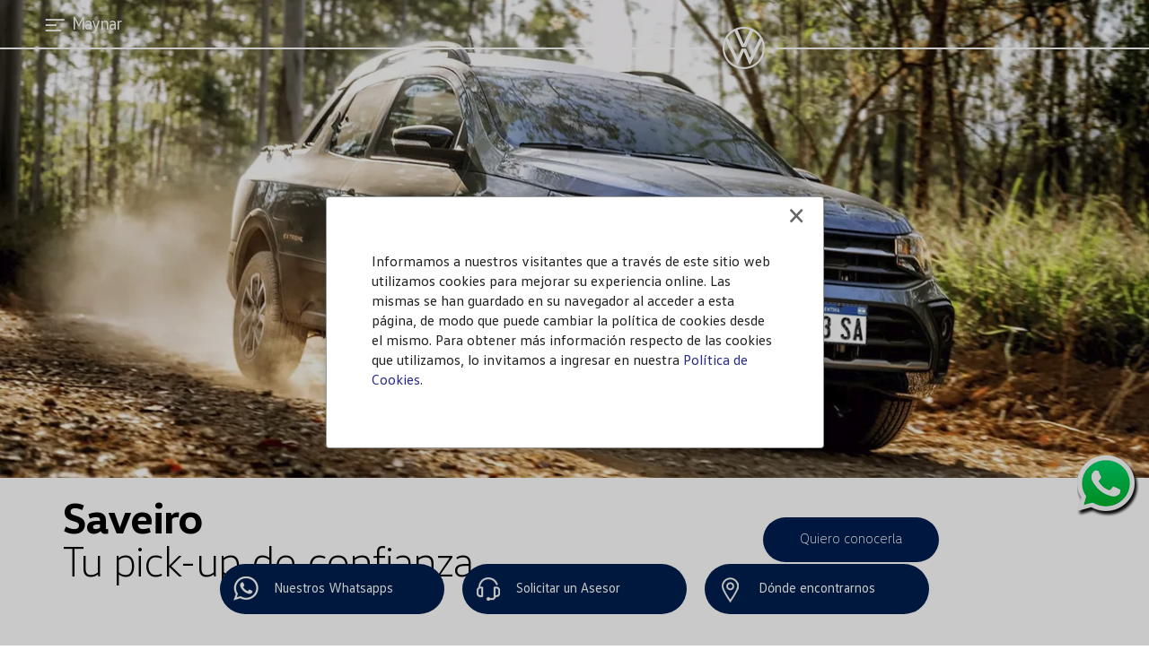

--- FILE ---
content_type: text/html; charset=UTF-8
request_url: http://maynar.cerbero.ultrait.com.ar/modelo/saveiro
body_size: 9340
content:
<!DOCTYPE html>
<html lang="es">
  <head>

    <!--title>Maynar</title-->
	
	  
	
	<link rel="canonical" href="http://maynar.cerbero.ultrait.com.ar/modelo/saveiro">
	
	<title>Volkswagen </title>
	
	 <meta name="keywords" content="ultrait" />
		<meta name="author" content="UltraIT S.A." />
	<meta name="copyright" content="UltraIT S.A." />	
	
<!--<meta property="og:title" content="Volkswagen Maynar" />-->

<meta property="og:title" content="Maynar" />
<meta property="og:url" content="http://maynar.cerbero.ultrait.com.ar/" />
<meta property="og:type" content="article" />
<meta property="og:description" content="Desde Maynar queremos compartir este contenido con vos" />
<meta property="og:image" content="https://cbredes.s3.us-east-2.amazonaws.com/webred/_red/_vw/images/contacto-default.jpg" />

	
	<link rel="shortcut icon" href="https://cbredes.s3.us-east-2.amazonaws.com/webred/_red/_vw/_images/logo_browser.png" type="image/png" />
	<meta http-equiv="Cache-control" content="public">
	<meta http-equiv="X-UA-Compatible" content="IE=edge">
	<meta name="viewport" content="width=device-width, initial-scale=1">
	
    
	<!-- Bootstrap -->
    <link href="https://cbredes.s3.us-east-2.amazonaws.com/webred/_css/bootstrap.min.css" rel="stylesheet">
    <!--link href="https://cbredes.s3.us-east-2.amazonaws.com/webred/_red/_vw/_css/terminal.css" rel="stylesheet"-->
	<link href="/_red/_vw/_css/terminal.css" rel="stylesheet">

	<script src="https://cbredes.s3.us-east-2.amazonaws.com/webred/_js/_ultraitFunctions.js"></script>
	<script src="https://cbredes.s3.us-east-2.amazonaws.com/webred/_js/uit.min.js"></script>

	
<!-- INICIO ANALYTICS  -->
	<script async src="https://www.googletagmanager.com/gtag/js?id=G-B62Z8B1L7L"></script>
	<script>
	window.dataLayer = window.dataLayer || [];
	function gtag(){dataLayer.push(arguments);}
	gtag('js', new Date());
	gtag('config', 'G-B62Z8B1L7L');
			</script>
<!-- FIN ANALYTICS  -->

<!-- INICIO TAG MANAGER SCRIPT-->
	<!-- Tag manager no definido--> 
<!-- FIN TAGMANAGER SCRIPT-->

<!-- INICIO  Facebook Pixel Code -->
	<!-- Pixel Facebook no definido-->
<!-- FIN Facebook Pixel Code -->

<!-- INICIO  Facebook Domain-Verify -->
	<!-- Pixel Facebook Domain-Verify no definido-->
<!-- FIN Facebook Pixel Code -->

	
<!-- INICIO  Analytics Remarketing -->
	<!-- Codigo para Analytics Remarketing no definido-->
<!-- FIN Analytics Remarketing -->
	
    
</head>

  
<body>

<!-- INICIO TAG MANAGER SCRIPT-->
<!-- FIN TAGMANAGER SCRIPT-->
	
<!------ HEADER ------->
<header>
	<div class="vwtop">
		<div class="menu-ppal">
			<i class="icon-vw_icon-menu"  onclick="openNav()"></i>
			<div class="conces" style="z-index:400;">
				<a href="/"><span>Maynar</span></a>
			</div>
		</div>
		<div class="logo-vw">
			<div class="line-left"></div>
			<div class="img-logo-vw">
				<a href="/"><i class="icon-vw_logo-vw"  style="color:#ffffff;"></i></a>
			</div>
			<div class="line-right"></div>
		</div>
	</div>
</header>

<style>

</style>
	
<div id="mySidenav" class="sidenav">
	<a href="javascript:void(0)" class="closebtn" onclick="closeNav()"><img src="https://cbredes.s3.us-east-2.amazonaws.com/webred/_red/_vw/_images/closem.png"></a>
	<div class="container-fluid">
	<br><br>
		<div class="row">
			<div class="col-md-8" style="padding-left:50px;">
			
				<a class="mainmenu" href="/modelos">Modelos</a>
			
				<div class="panel-group" id="accordion">
					 
						<!-- LINK -->
						<a class="mainmenu" href="http://maynar.cerbero.ultrait.com.ar/planes" >Autoahorro</a>
						<!-- fin link -->
												<div class="panel">
							<a class="mainmenu" data-toggle="collapse" data-parent="#accordion" href="#collapsePostventa">Postventa</a>
							<div id="collapsePostventa" class="panel-collapse collapse">
								<div class="panel-body">
																				<!-- LINK subitem -->
												<a class="itemmenu" href="http://maynar.cerbero.ultrait.com.ar/servicios/postventa" >Servicio Postventa</a>
											<!-- fin LINK subitem -->
																						<!-- LINK subitem -->
												<a class="itemmenu" href="http://maynar.cerbero.ultrait.com.ar/servicios/mantenimientos" >Mantenimientos</a>
											<!-- fin LINK subitem -->
																						<!-- LINK subitem -->
												<a class="itemmenu" href="http://maynar.cerbero.ultrait.com.ar/servicios/repuestos" >Repuestos</a>
											<!-- fin LINK subitem -->
																						<!-- LINK subitem -->
												<a class="itemmenu" href="http://maynar.cerbero.ultrait.com.ar/servicios/turnostaller" >Turnos de Taller</a>
											<!-- fin LINK subitem -->
																			</div>
							</div>
						</div>
						 
						<!-- LINK -->
						<a class="mainmenu" href="http://maynar.cerbero.ultrait.com.ar/ventasespeciales" >Ventas&nbsp;Corporativas</a>
						<!-- fin link -->
												<div class="panel">
							<a class="mainmenu" data-toggle="collapse" data-parent="#accordion" href="#collapseConózcanos">Conózcanos</a>
							<div id="collapseConózcanos" class="panel-collapse collapse">
								<div class="panel-body">
																				<!-- LINK subitem -->
												<a class="itemmenu" href="http://maynar.cerbero.ultrait.com.ar/conozcanos/nuestra_empresa" >Nuestra Empresa</a>
											<!-- fin LINK subitem -->
																						<!-- LINK subitem -->
												<a class="itemmenu" href="http://maynar.cerbero.ultrait.com.ar/conozcanos/contactenos" >Contáctenos</a>
											<!-- fin LINK subitem -->
																						<!-- LINK subitem -->
												<a class="itemmenu" href="http://maynar.cerbero.ultrait.com.ar/sucursales" >Sucursales</a>
											<!-- fin LINK subitem -->
																			</div>
							</div>
						</div>
						 
						<!-- LINK -->
						<a class="mainmenu" href="http://maynar.cerbero.ultrait.com.ar/landings/sugerencias" >Reclamos&nbsp;y&nbsp;Sugerencias</a>
						<!-- fin link -->
										</div> 
			
			</div>
			<div class="col-md-4 hidden-sm hidden-xs" style="padding-left:60px; background-image: url('https://cbredes.s3.us-east-2.amazonaws.com/webred/_red/_vw/_images/bgsecmenu.png');">
			
				<b class="blanco">Descubrí Maynar</b>
				
										<a class="secmenu" href="http://maynar.cerbero.ultrait.com.ar/sucursales" >Dónde Encontrarnos</a>
												<a class="secmenu" href="http://maynar.cerbero.ultrait.com.ar/servicios" >Nuestros Servicios</a>
												<a class="secmenu" href="http://maynar.cerbero.ultrait.com.ar/conozcanos/nuestra_empresa" >Quienes Somos</a>
													<br>
				<img src="http://maynar.cerbero.ultrait.com.ar/_red/maynar/userfiles/images/local.jpg" width="70%" class="hidden-xs">
				
				<br><br><h4 class="blanco">Maynar <span>Volkswagen</span></h4>
				
			</div>
		</div>
	</div>
</div>








<!------ / HEADER ------->
	
	
<!-------- CONENIDO ------->
<style>
.color-item {
  display: inline-flex;
  flex-direction: column;
  align-items: center;
  margin: 10px;
}

.color-circle {
  width: 50px;
  height: 50px;
  border-radius: 50%;
  cursor: pointer;
  border: 2px solid #ccc;
}

.color-item.active .color-circle {
  border: 3px solid #000; /* o el color que quieras */
  box-shadow: 0 0 8px rgba(0,0,0,0.5); /* opcional, para dar más resaltado */
}

.color-name {
  margin-top: 5px;
  font-size: 14px;
  text-align: center;
}
.micolor {
  filter: hue-rotate(160deg) brightness(0.8);
}
</style>


<!--------- SUBNAV
<nav class="navbar navbar-segundo">
		<div class="navbar-header">
			<a class="navbar-toggle" data-target="#bs-example-navbar-collapse-1" data-toggle="collapse" type="button">
				<span class="sr-only">Toggle navigation</span>
				<span class="glyphicon glyphicon-menu-down" aria-hidden="true" style="font-size:16px;"></span>
			</a>
		<a class="navbar-brand" href="#">Saveiro</a>
		</div>
		<div class="collapse navbar-collapse" id="bs-example-navbar-collapse-1">
			<ul class="nav navbar-nav navbar-right">
				<li><a class="itemsegundo" href="#caracteristicas" >Características</a></li>
				<a class="itemsegundo" href="#disenio" >Diseño</a></li>
				<a class="itemsegundo" href="#tecnologia" >Confort&nbsp;y&nbsp;Tecnología</a></li>
				<a class="itemsegundo" href="#versiones" >Versiones</a>	</li>
			</ul>
		</div>
</nav>
  / SUBNAV ------->





<div class="carousel slide" data-ride="carousel" id="carousel-example-generic">
<div class="carousel-inner">
<div class="item active"><img class="hidden-sm hidden-xs" src="https://cbredes.s3.us-east-2.amazonaws.com/webred/_red/_vw/images/saveiro/saveiroj24.webp" style="width:100%" /> <img class="hidden-md hidden-lg" src="https://cbredes.s3.us-east-2.amazonaws.com/webred/_red/_vw/images/saveiro/saveiroj24_xs.webp" style="width:100%" />
<div class="carousel-caption"></div>
</div>
</div>
</div>

<div class="container">
<div class="row">
<div class="col-md-8">
<h1 class="super" id="caracteristicas">Saveiro<br />
<span>Tu pick-up de confianza</span></h1>
</div>

<div class="col-md-4"><br />
<br />
<a class="btn btn-cta2" href="/contacto/asesor/saveiro">Quiero conocerla</a></div>
</div>

<div id="contenido-seccion"></div>

<div class="container">
<h1 class="super" id="1">Dise&ntilde;o robusto y eficiente</h1>

<p>El Nuevo Saveiro llega renovado con un dise&ntilde;o robusto y moderno. Con sus versiones cabina simple o doble est&aacute;n listas para darte la bienvenida a la familia VW. Conoc&eacute; todas sus variantes y eleg&iacute; la que mejor se adapta a vos y tu negocio.</p>

<div class="row">
<div class="col-md-8 pad"><img src="https://cbredes.s3.us-east-2.amazonaws.com/webred/_red/_vw/images/saveiro/nsav1.webp" width="100%" /></div>

<div class="col-md-4 bloque">
<h2><br />
Motor</h2>

<p>Con el motor naftero 1.6 MSI de 110 CV y una fuerza de torque 155 Nm vas a tener toda la potencia que necesit&aacute;s.</p>
</div>
</div>

<div class="row">
<div class="col-md-4 bloque">
<h2><br />
Conectividad</h2>

<p>Su radio Composition Touch de 6,5&rsquo;&rsquo; con App Connect permite utilizar aplicaciones del smartphone como Waze y Spotify entre otras.</p>
</div>

<div class="col-md-8 pad"><img src="https://cbredes.s3.us-east-2.amazonaws.com/webred/_red/_vw/images/saveiro/nsav2.webp" width="100%" /></div>
</div>

<div class="row">
<div class="col-md-4" id="disenio"><img src="https://cbredes.s3.us-east-2.amazonaws.com/webred/_red/_vw/images/saveiro/nsav3.webp" width="100%" /> &nbsp;
<h4><br />
Seguridad</h4>

<p>Cuenta con control de Estabilidad (ESC) y ABS. No importa si el d&iacute;a comienza cuesta arriba, con el Asistente de Arranque en Pendiente todo se hace m&aacute;s f&aacute;cil.</p>
</div>

<div class="col-md-4"><img src="https://cbredes.s3.us-east-2.amazonaws.com/webred/_red/_vw/images/saveiro/nsav4.webp" width="100%" /> &nbsp;
<h4><br />
Volante multifunci&oacute;n</h4>

<p>Control&aacute; el equipo de audio sin sacar las manos del volante. Sintoniz&aacute; otra radio o cambi&aacute; la canci&oacute;n que est&aacute;s escuchando y ajust&aacute; el volumen a tu gusto.</p>
</div>

<div class="col-md-4"><img src="https://cbredes.s3.us-east-2.amazonaws.com/webred/_red/_vw/images/saveiro/nsav5.webp" width="100%" /> &nbsp;
<h4><br />
Alarma</h4>

<p>Adem&aacute;s de traer cierre centralizado con comando a distancia, esta versi&oacute;n cuenta con sistema de alarma volum&eacute;trica.</p>
</div>
</div>
</div>

<div class="row" style="margin-top: 80px;">
<div class="col-md-4" id="disenio"><img src="https://cbredes.s3.us-east-2.amazonaws.com/webred/_red/_vw/images/saveiro/nsav6.webp" width="100%" /> &nbsp;
<h4><br />
Cabina doble</h4>

<p>Aprovech&aacute; su amplio habit&aacute;culo y llev&aacute; todo lo que necesit&aacute;s para llevar a cabo la jornada laboral.</p>
</div>

<div class="col-md-4"><img src="https://cbredes.s3.us-east-2.amazonaws.com/webred/_red/_vw/images/saveiro/nsav7.webp" width="100%" /> &nbsp;
<h4><br />
Llantas de aleaci&oacute;n 15&quot;</h4>

<p>Su nuevo dise&ntilde;o de llantas de aleaci&oacute;n visten al Nuevo Saveiro d&aacute;ndole una imagen moderna y aventurera.</p>
</div>

<div class="col-md-4"><img src="https://cbredes.s3.us-east-2.amazonaws.com/webred/_red/_vw/images/saveiro/nsav8.webp" width="100%" /> &nbsp;
<h4><br />
Tech pack</h4>

<p>Cuenta con varios equipamientos de confort y tecnolog&iacute;a. Entre los m&aacute;s destacados se encuentra el sensor de estacionamiento trasero, sensor de lluvia y luces autom&aacute;ticas.</p>
</div>
</div>
</div>

<div class="container" style="margin-top: 30px;">
<h1 class="text-center bloque" id="caracteristicas">Confort</h1>

<div class="row">
<div class="col-md-8 pad"><img src="https://cbredes.s3.us-east-2.amazonaws.com/webred/_red/_vw/images/saveiro/nsav10.webp" width="100%" /></div>

<div class="col-md-4 bloque">
<h2><br />
Confort</h2>

<p>Su volante multifunci&oacute;n cuenta con terminaciones en cuero, alza cristales el&eacute;ctricos delanteros y espejos el&eacute;ctricos (con luz de giro incorporada) y sistema &ldquo;tilt down&rdquo; y columna de direcci&oacute;n ajustable en altura y profundidad.</p>
</div>
</div>

<div class="row">
<div class="col-md-4 bloque">
<h2><br />
Dise&ntilde;o interior</h2>

<p>Disfrut&aacute; de m&aacute;s comodidad con los asientos delanteros y traseros con apoyacabeza ajustable y tapizados en cuero sintetico.</p>
</div>

<div class="col-md-8 pad"><img src="https://cbredes.s3.us-east-2.amazonaws.com/webred/_red/_vw/images/saveiro/nsav11.webp" width="100%" /></div>
</div>

<div class="row">
<div class="col-md-8 pad"><img src="https://cbredes.s3.us-east-2.amazonaws.com/webred/_red/_vw/images/saveiro/nsav12.webp" width="100%" /></div>

<div class="col-md-4 bloque">
<h2><br />
Lona mar&iacute;tima</h2>

<p>Proteg&eacute; de la lluvia y el polvo a todos los objetos que dispongas en la caja.</p>
</div>
</div>
</div>
<img src="https://cbredes.s3.us-east-2.amazonaws.com/webred/_red/_vw/images/saveiro/back-nsav24.jpg" width="100%" />
<div class="container">
<h1 class="text-center bloque" id="caracteristicas">Seguridad</h1>

<div class="row">
<div class="col-md-4" id="disenio"><img src="https://cbredes.s3.us-east-2.amazonaws.com/webred/_red/_vw/images/saveiro/nsav13.webp" width="100%" /> &nbsp;
<h4><br />
Control Crucero</h4>

<p>Con ayuda de este sistema podremos definir una velocidad para que el veh&iacute;culo la mantenga sin necesidad de utilizar el acelerador.</p>
</div>

<div class="col-md-4"><img src="https://cbredes.s3.us-east-2.amazonaws.com/webred/_red/_vw/images/saveiro/nsav14.webp" width="100%" /> &nbsp;
<h4><br />
Control de asistencia en descensos de pendientes</h4>

<p>El sistema HHC (Hill Hold Control) mantiene el veh&iacute;culo frenado hasta 2 segundos en pendientes y lo suelta gradualmente durante la aceleraci&oacute;n.</p>
</div>

<div class="col-md-4"><img src="https://cbredes.s3.us-east-2.amazonaws.com/webred/_red/_vw/images/saveiro/nsav15.webp" width="100%" /> &nbsp;
<h4><br />
Control de presi&oacute;n de neum&aacute;ticos</h4>

<p>Este preciso indicador te notifica ante la falta de presi&oacute;n. Vas a disponer de la informaci&oacute;n que necesit&aacute;s para alargar la vida &uacute;til de tus neum&aacute;ticos y viajar con la mayor confianza.</p>
</div>
</div>
</div>

<div class="container" style="margin-top: 30px;">
<div class="row">
<div class="col-md-8 pad"><img src="https://cbredes.s3.us-east-2.amazonaws.com/webred/_red/_vw/images/saveiro/nsav16.webp" width="100%" /></div>

<div class="col-md-4 bloque">
<h2><br />
Faros antiniebla delanteros</h2>

<p>No importa qu&eacute; tan temprano empieces el d&iacute;a ni cu&aacute;n espesa sea la bruma, los faros antiniebla delanteros te brindar&aacute;n mayor seguridad al circular bajo esas condiciones clim&aacute;ticas.</p>
</div>
</div>

<div class="row">
<div class="col-md-4 bloque">
<h2><br />
El mejor equipo de trabajo</h2>

<p>Con su dise&ntilde;o robusto tan caracter&iacute;stico, presente en sus 3 versiones Trendline, Comfortline y Extreme, juntos conforman el mejor equipo.<br />
<br />
Entr&aacute; al segmento de los utilitarios por la puerta grande.</p>
</div>

<div class="col-md-8 pad"><img src="https://cbredes.s3.us-east-2.amazonaws.com/webred/_red/_vw/images/saveiro/nsav17.webp" width="100%" /></div>
</div>

<div class="row" style="margin-bottom: 70px;">
<div class="col-md-6"><img src="https://cbredes.s3.us-east-2.amazonaws.com/webred/_red/_vw/images/saveiro/nsav18.webp" width="100%" /></div>

<div class="col-md-6"><img src="https://cbredes.s3.us-east-2.amazonaws.com/webred/_red/_vw/images/saveiro/nsav19.webp" width="100%" /></div>
</div>
</div>
<img src="https://cbredes.s3.us-east-2.amazonaws.com/webred/_red/_vw/images/saveiro/back-nsav24b.jpg" width="100%" />
<div class="container" style="margin-top: 80px;"><img src="https://cbredes.s3.us-east-2.amazonaws.com/webred/_red/_vw/images/saveiro/info-saveiro.webp" width="100%" /></div>


<br>
<div class="text-center">
<br><a class="btn btn-cta2" href="/contacto/asesor/saveiro">Pedí mas información</a> 
<a class="btn btn-cta3" href="/contacto/testdrive/saveiro">Probalo</a> 



			
			
			<a class="btn btn-cta3" href="https://www.volkswagen.com.ar/idhub/content/dam/onehub_pkw/importers/ar/modelos/saveiro/2025/Flyer_Saveiro_MY26_compressed.pdf" target='_blank'>Descargar el Catálogo</a>
			


<br><br>
</div>


<div class="container" id="versiones">

	<div class='row'>
		<div class='col-md-12 text-center'>
		<h1><br><b>VERSIONES</b><br><br></h1>
		</div>
	</div>
	
	
	
	
	
	<ul class="nav nav-tabs" id="myTab" role="tablist">
		<li class='nav-item active'>    <a class='nav-link active' href='#sm255' role='tab' data-toggle='tab' aria-selected='true'><b>CS Trendline</b></a></li><li class='nav-item '>    <a class='nav-link ' href='#sm256' role='tab' data-toggle='tab' aria-selected='false'><b>CD Comfortline</b></a></li><li class='nav-item '>    <a class='nav-link ' href='#sm258' role='tab' data-toggle='tab' aria-selected='false'><b>CD Extreme</b></a></li>	</ul>
	<div class="tab-content" id="myTabContent">
					<div class='tab-pane fade active in' id='sm255' role='tabpanel'>
			<br>
			<div class="row">
				<div class="col-xs-12 col-md-6">
					<img src="https://cbredes.s3.us-east-2.amazonaws.com/webred/_red/_vw/images/saveiro/savv1.webp" class="img-responsive center-block">
				</div>
				<div class="col-xs-12 col-md-6">
					<h4><b>CS Trendline</b></h4>
					<p><br><ul>
	<li>A&ntilde;o/Modelo 2026</li>
	<li>Motor 1.6L 110 CV</li>
	<li>Llantas de acero 15&quot;&nbsp;</li>
	<li>Transmisi&oacute;n manual de 5 marchas</li>
	<li>Alzacristales el&eacute;ctricos</li>
	<li>Sistema Multimedia Composition Touch II 9&quot;</li>
	<li>App Connect</li>
	<li>Aire acondicionado</li>
	<li>Alarma antirrobo</li>
	<li>Asiento de conductor con ajuste de altura</li>
	<li>Protecci&oacute;n de luneta trasera</li>
	<li>Control electr&oacute;nico de estabilidad (ESC)</li>
	<li>Iluminaci&oacute;n en caja de carga</li>
</ul>
</p>
				</div>
			</div>
			</div>
						<div class='tab-pane fade ' id='sm256' role='tabpanel'>
			<br>
			<div class="row">
				<div class="col-xs-12 col-md-6">
					<img src="https://cbredes.s3.us-east-2.amazonaws.com/webred/_red/_vw/images/saveiro/savv2.webp" class="img-responsive center-block">
				</div>
				<div class="col-xs-12 col-md-6">
					<h4><b>CD Comfortline</b></h4>
					<p><br><ul>
	<li>A&ntilde;o/Modelo 2026</li>
	<li>Motor 1.6L 110 CV</li>
	<li>Llantas de acero 15&quot;</li>
	<li>Transmisi&oacute;n manual de 5 marchas</li>
	<li>6 Parlantes</li>
	<li>Volante multifunci&oacute;n</li>
	<li>Espejos exteriores con regulaci&oacute;n el&eacute;ctrica y funci&oacute;n &quot;tilt down&quot;</li>
	<li>Barandillas de techo</li>
	<li>Luneta trasera t&eacute;rmica</li>
	<li>Asistente de ascenso de pendientes</li>
	<li>Carcasas de espejos y manijas de puerta en color carrocer&iacute;a</li>
	<li>Gu&iacute;as para sujeci&oacute;n de carga</li>
	<li>Cabina Doble</li>
</ul>
</p>
				</div>
			</div>
			</div>
						<div class='tab-pane fade ' id='sm258' role='tabpanel'>
			<br>
			<div class="row">
				<div class="col-xs-12 col-md-6">
					<img src="https://cbredes.s3.us-east-2.amazonaws.com/webred/_red/_vw/images/saveiro/savv3.webp" class="img-responsive center-block">
				</div>
				<div class="col-xs-12 col-md-6">
					<h4><b>CD Extreme</b></h4>
					<p><br><ul>
	<li>A&ntilde;o/Modelo 2026</li>
	<li>Motor 1.6L 110 CV</li>
	<li>Llantas de aleaci&oacute;n 15&quot;&nbsp;</li>
	<li>Transmisi&oacute;n manual de 5 marchas</li>
	<li>Columna de direcci&oacute;n con regulaci&oacute;n de altura y profundidad</li>
	<li>C&aacute;mara de visi&oacute;n trasera</li>
	<li>Faros antiniebla</li>
	<li>Sensor de presi&oacute;n de neum&aacute;ticos</li>
	<li>Tapizado de asientos en cuero sint&eacute;tico</li>
	<li>Control de velocidad crucero</li>
	<li>Retrovisor interior antiencandilante autom&aacute;tico</li>
	<li>Lona Mar&iacute;tima</li>
	<li>Asistente de ascenso y descenso de pendientes</li>
</ul>
</p>
				</div>
			</div>
			</div>
				</div>	
	
</div>

<script>
window.addEventListener('load', ()=>{
	$(".color-item").click(function(e){
		let hex = $( this ).attr('data-hex');

		$(".color-item").removeClass('active');
		$( this ).addClass('active');
		
		
	}); 
	$(".color-item.active").trigger('click');
});
</script><!------ / CONENIDO ------->

<div class="container">
<div class="row">
		<div class="col-md-12"><br/><hr><br/></div>
	</div>
</div>


	<!---- RIGHT BOTONES ---->
	<div class="btn-config">
		<div>
			<div class="btn-con-link"><a style="outline: none;" href="#" data-toggle="modal" data-show="true" data-target="#WhatsappModal" data-remote-target="#WhatsappModal .modal-body" tabindex="0"><img src="https://cbredes.s3.us-east-2.amazonaws.com/webred/_red/_vw/_images/ic-loc.png"> <span>Nuestros Whatsapps</span></a></div>
			<div class="btn-con-link"><a href="/contacto/asesor" tabindex="0"><img src="https://cbredes.s3.us-east-2.amazonaws.com/webred/_red/_vw/_images/ic-as.png"> <span>Solicitar un Asesor</span> </a></div>
			<div class="btn-con-link"><a href="/sucursales" tabindex="0"><img src="https://cbredes.s3.us-east-2.amazonaws.com/webred/_red/_vw/_images/ic-dri.png"> <span>Dónde encontrarnos</span></a></div>
		</div>
	</div>
	
<!---- / POPS BOTONES ---->

<style>
select {
  width: 100%;
  padding: 16px 20px;
  border: none;
  border-radius: 4px;
  background-color: #f1f1f1;
  font-size: 14px;
  font-weight:bold;
  text-transform:uppercase;
} 
</style>


<!-- IN MODAL -->
<div class="modal fade"  id="WhatsappModal" tabindex="-1" role="dialog" aria-labelledby="WhatsappModalLabel" aria-hidden="true">
    <div class="modal-dialog">
        <div class="modal-content">
            <div class="modal-body" style="padding:20px;">
			<div data-dismiss="modal" aria-label="Close" style="position:absolute;top:0px;right:0px;"><img src="https://cbredes.s3.us-east-2.amazonaws.com/webred/_red/_vw/_images/close.png"></div>
				
					<div class="row">
						<div class="col-md-2 hidden-xs hidden-sm">
							<img src="https://cbredes.s3.us-east-2.amazonaws.com/webred/_red/_vw/_images/wa.png" width="80%"><br/> 
						</div>
						<div class="col-md-10 text-left">
							<h4><b>Nuestros WHATSAPP</b><br>Seleccione el motivo de su contacto!</h4> 
						</div>
					</div>
					
					<div class="row">
						<div class="col-md-12 text-center"><br/>
							<div id="faq" role="tablist" aria-multiselectable="true">
																		<a class="btn btn-cta btn-sm" style="width:100%; margin-bottom:5px;" data-toggle="collapse" data-parent="#faq" href="#a_0k" aria-expanded="false" aria-controls="a_0k">
											Ventas Convencionales										</a>
										<div id="a_0k" class="panel-collapse collapse" role="tabpanel" aria-labelledby="questionOne">
																							<a class="btn btn-default btn-sm" style="width:100%; margin-bottom:10px;" href="https://api.whatsapp.com/send?phone=5491167662455&amp;text=Quisiera realizar una consulta." target="_blank">DEVOTO SAN MARTÍN <b>5491167662455</b></a>
																						</div>
																			<a class="btn btn-cta btn-sm" style="width:100%; margin-bottom:5px;" data-toggle="collapse" data-parent="#faq" href="#a_rep" aria-expanded="false" aria-controls="a_rep">
											Repuestos										</a>
										<div id="a_rep" class="panel-collapse collapse" role="tabpanel" aria-labelledby="questionOne">
																							<a class="btn btn-default btn-sm" style="width:100%; margin-bottom:10px;" href="https://api.whatsapp.com/send?phone=5491139142949&amp;text=Quisiera realizar una consulta." target="_blank">SERVICIO NUÑEZ <b>5491139142949</b></a>
																								<a class="btn btn-default btn-sm" style="width:100%; margin-bottom:10px;" href="https://api.whatsapp.com/send?phone=5491138787640&amp;text=Quisiera realizar una consulta." target="_blank">SERVICIO DEVOTO <b>5491138787640</b></a>
																						</div>
																			<a class="btn btn-cta btn-sm" style="width:100%; margin-bottom:5px;" data-toggle="collapse" data-parent="#faq" href="#a_tlls" aria-expanded="false" aria-controls="a_tlls">
											Postventa										</a>
										<div id="a_tlls" class="panel-collapse collapse" role="tabpanel" aria-labelledby="questionOne">
																							<a class="btn btn-default btn-sm" style="width:100%; margin-bottom:10px;" href="https://api.whatsapp.com/send?phone=5491139142949&amp;text=Quisiera realizar una consulta." target="_blank">SERVICIO NUÑEZ <b>5491139142949</b></a>
																								<a class="btn btn-default btn-sm" style="width:100%; margin-bottom:10px;" href="https://api.whatsapp.com/send?phone=5491138787640&amp;text=Quisiera realizar una consulta." target="_blank">SERVICIO DEVOTO <b>5491138787640</b></a>
																						</div>
																			<a class="btn btn-cta btn-sm" style="width:100%; margin-bottom:5px;" data-toggle="collapse" data-parent="#faq" href="#a_plan" aria-expanded="false" aria-controls="a_plan">
											Autoahorro										</a>
										<div id="a_plan" class="panel-collapse collapse" role="tabpanel" aria-labelledby="questionOne">
																							<a class="btn btn-default btn-sm" style="width:100%; margin-bottom:10px;" href="https://api.whatsapp.com/send?phone=5491171515853&amp;text=Quisiera realizar una consulta." target="_blank">NUÑEZ <b>5491171515853</b></a>
																								<a class="btn btn-default btn-sm" style="width:100%; margin-bottom:10px;" href="https://api.whatsapp.com/send?phone=5491169384965&amp;text=Quisiera realizar una consulta." target="_blank">DEVOTO BEIRÓ <b>5491169384965</b></a>
																						</div>
																</div>
						</div>
					</div>
			</div>
        </div>
    </div> 
</div> 
<!-- END MODAL -->

<div id="overlay-wa">
	<a href="#" data-toggle="modal" data-show="true" data-target="#WhatsappModal" data-remote-target="#WhatsappModal .modal-body">
		<img src="https://cbredes.s3.us-east-2.amazonaws.com/webred/_red/_vw/_images/wa.png">
	</a>
</div>
 

<!---- BOTTOM ---->
<div class="container"> 
<div class="footer">
	<div class="row">
		<div class="col-md-3">
		<b>Maynar</b><br/><br/>
			<a class="vwlink" href="/conozcanos/nuestra_empresa">Nuestra Empresa</a><br/>
													<a  class="vwlink" href="http://maynar.cerbero.ultrait.com.ar/legales/terminos_legales" >Terminos Legales</a><br/>
												<a  class="vwlink" href="http://maynar.cerbero.ultrait.com.ar/legales/privacidad" >Política de Privacidad</a><br/>
												<a  class="vwlink" href="https://www.maynaronline.com/_red/maynar/userfiles/files/Codigo_Etica.pdf" target=_blank>Código de Ética</a><br/>
												<a  class="vwlink" href="http://maynar.cerbero.ultrait.com.ar/legales/consentimiento" >Consentimiento informado</a><br/>
									
					</div>
		<div class="col-md-3">
		<b>Contáctenos</b><br/><br/>
			<a class="vwlink " href="/contacto/asesor">Solicitud de Asesoramiento</a><br/>
			<a class="vwlink " href="/contacto/testdrive">Solicitud de Test Drive</a><br/>
			<a class="vwlink " href="/sucursales">Nuestras Sucursales</a><br/>
		</div>
		
		<div class="col-md-3">
		<b>Modelos VW</b><br/><br/>
			<a class="vwlink " href="/modelos">Todos<br/>
			<a class="vwlink " href="/modelos/compacto">Compacto<br/>
			<a class="vwlink " href="/modelos/suvw">SUVW<br/>
			<a class="vwlink " href="/modelos/deportivos">Deportivos</a><br/>
			<a class="vwlink " href="/modelos/pick+up">Pick Ups</a><br/>
		</div>
		<div class="col-md-3">
				<b>Redes Sociales</b><br><br><a class='vwlink' href='https://www.facebook.com/people/MaynarOnline/100069960820167/' target='_blank'>Facebook</a><br><a class='vwlink' href='https://www.instagram.com/volkswagen_maynar/?hl=es' target='_blank'>Instagram</a><br><a href='https://www.tiktok.com/@@vwmaynarag' target='_blank'>TikTok</a>
				
		</div>
		
	
		
	</div>
	<div class="row">
		<div class="col-md-12"><br/>
		
			
		
			<br/>
			 	<!-- IN DATA -->
	<div style="float:left;">
			<a href="http://qr.afip.gob.ar/?qr=e5Aaul7WvVIp8iN4Cp7uMw,," target="_F960AFIPInfo"><img src="https://cbredes.s3.us-east-2.amazonaws.com/webred/_red/_vw/_images/datafiscal.png"></a>			
	</div>
	<!-- OUT DATA -->
							
			<p><small>&nbsp; Las imágenes publicadas en este sitio son de carácter ilustrativo. Consulte equipamientos y especificaciones técnicas en nuestra red de concesionarios oficiales.
			<br/>&nbsp; Ver términos y condiciones de campañas y promociones en <a href="https://www.volkswagen.com.ar/es/informaciones-legales/terminos-y-condiciones.html" target="_blank">www.volkswagen.com.ar</a></small>
			</p>
			<br/><br/><a href="http://www.ultrait.com.ar/" target="_blank"><img src="https://cbredes.s3.us-east-2.amazonaws.com/webred/public/images/powered.png"></a><br/><br/>
			<p><small>&nbsp;<br/></small>
			</p>
		</div>
	</div>
</div>
</div>

<!---- / BOTTOM ---->



<!-- IN MODAL -->
<div class="modal fade"  id="ExModal" tabindex="-1" role="dialog" aria-labelledby="ExModalLabel" aria-hidden="true">
    <div class="modal-dialog">
        <div class="modal-content">
				<div class="modal-header">
        <button type="button" class="close" data-dismiss="modal" aria-label="Cerrar"><span aria-hidden="true">&times;</span></button>
        <h4 class="modal-title">&nbsp;</h4>
      </div>
            <div class="modal-body"></div>
		<div class="modal-footer"></div>
        </div>
    </div> 
</div> 
<!-- END MODAL -->




<style>
#overlay-wa { 
visibility: visible;
  position: fixed;
    bottom: 20%;
    right: 0;
    z-index: 2;
    cursor: pointer;
}</style>

<div id="overlay-wa">
	<a href="https://api.whatsapp.com/send?phone=5491167662455&text=Quisiera%20realizar%20una%20consulta." target="_blank">
		<img src="https://maynaronline.com//_red/_renault/_images/wa.png">
	</a>
</div>


<script src="https://cbredes.s3.us-east-2.amazonaws.com/webred/_js/jquery.min.js"></script>
<script src="https://cbredes.s3.us-east-2.amazonaws.com/webred/_js/bootstrap.min.js"></script>

<!--*************auxiliares*****************-->
 
<script type="text/javascript" src="https://cbredes.s3.us-east-2.amazonaws.com/webred/_js/jquery.easing.min.js"></script>
<script type="text/javascript" src="https://cbredes.s3.us-east-2.amazonaws.com/webred/_js/_scrollNav.js"></script>
 
<!--**********fin auxiliares*****************-->

<script>

//MOVIMIENTO HEADER VOLKSWAGEN
var zero = 0;
var beta = 0;
$(document).ready(function(){
    $(window).on('scroll', function(){
        $('.logo-vw').toggleClass('outer', $(window).scrollTop() > zero);
		$('.shark-4').toggleClass('uper', $(window).scrollTop() > beta);
        zero = $(window).scrollTop();
    });
	
	Promise.all(Array.from(document.images).filter(img => !img.complete).map(img => new Promise(resolve => { img.onload = img.onerror = resolve; }))).then(() => {
		$(window).scroll();
	});	
});

//ESTILOS DEL HEADER SEGÚN POSICIÓN

$(window).scroll(function () {

    var Val = $("#cambiarcolor").val();
    if (Val != 1) {
        var posicion = $(window).scrollTop();
        var altura = $("#contenido-seccion").offset();
        if (altura != undefined) {
            altura = altura.top;
        }

        if (posicion >= altura) {

            $('header').css("background", "rgba(255, 255, 255, 0.95)");
            $('.line-left').css("background", "#001d50");
            $('.line-right').css("background", "#001d50");
            $('.menu-ppal .conces').css("color", "#001d50");
            $('.logo-vw .img-logo-vw i').css("color", "#001d50");
            $('.icon-vw_icon-menu').css("color", "#001d50");
            $('.conces a').css("color", "#001d50");
			$('.navbar-segundo a').css("color", "#001d50");

        } else {
            $('header').css("background", "transparent");
            $('.line-left').css("background", "#fff");
            $('.line-right').css("background", "#fff");
            $('.menu-ppal .conces').css("color", "#fff");
            $('.logo-vw .img-logo-vw i').css("color", "#fff");
            $('.icon-vw_icon-menu').css("color", "#fff");
            $('.conces a').css("color", "#fff");
			$('.navbar-segundo a').css("color", "#fff");

        }
    }
});
</script>

		<link href="http://maynar.cerbero.ultrait.com.ar/_css/jquery-confirm.min.css" rel="stylesheet">
		<link href="http://maynar.cerbero.ultrait.com.ar/_css/my-jquery-confirm.css" rel="stylesheet">
		<script src="http://maynar.cerbero.ultrait.com.ar/_js/jquery-confirm.min.js"></script>
		
		<script>
			$.alert({
			title: "",
			content: "Informamos a nuestros visitantes que a trav&eacute;s de este sitio web utilizamos cookies para mejorar su experiencia online. Las mismas se han guardado en su navegador al acceder a esta p&aacute;gina, de modo que puede cambiar la pol&iacute;tica de cookies desde el mismo. Para obtener m&aacute;s informaci&oacute;n respecto de las cookies que utilizamos, lo invitamos a ingresar en nuestra <a href=\"\/legales\/cookies\">Pol&iacute;tica de Cookies<\/a>.",
			theme: 'my-theme',
			closeIcon: true,
			buttons: {
				close: {
					 isHidden: true,
				},
			},
			columnClass: 'medium',
			});
		</script>
		
<script type="text/javascript">    
$(document).on('click.bs.dropdown.data-api', '.dropdown.keep-inside-clicks-open', function (e) {
  e.stopPropagation();
});
</script>

<script>
function openNav() {
  document.getElementById("mySidenav").style.width = "100%";
}

function closeNav() {
  document.getElementById("mySidenav").style.width = "0";
}
</script>


<script type="text/javascript">    

	$('[data-load-remote]').on('click',function(e) {
    e.preventDefault();
    var $this = $(this);
    var remote = $this.data('load-remote');
    if(remote) {
        $($this.data('remote-target')).load(remote);
    }
});


(function(){
        // Create jQuery body object
        var $body = $('body'),

        // Use a tags with 'class="modalTrigger"' as the triggers
        $modalTriggers = $('a.modalTrigger'),

        // Trigger event handler
        openModal = function(evt) {
              var $trigger = $(this),                  // Trigger jQuery object

              modalPath = $trigger.attr('href'),       // Modal path is href of trigger

              $newModal,                               // Declare modal variable

              removeModal = function(evt) {            // Remove modal handler
                    $newModal.off('hidden.bs.modal');  // Turn off 'hide' event
                    $newModal.remove();                // Remove modal from DOM
              },

              showModal = function(data) {             // Ajax complete event handler
                    $body.append(data);                // Add to DOM
                    $newModal = $('.modal').last();    // Modal jQuery object
                    $newModal.modal('show');           // Showtime!
                    $newModal.on('hidden.bs.modal',removeModal); // Remove modal from DOM on hide
              };

              $.get(modalPath,showModal);             // Ajax request

              evt.preventDefault();                   // Prevent default a tag behavior
        };

        $modalTriggers.on('click',openModal);         // Add event handlers
  }());
  
$("#myModal").on('hidden.bs.modal', function () {
    $(this).data('bs.modal', null);
});

</script>

</body>
</html>


--- FILE ---
content_type: text/css
request_url: http://maynar.cerbero.ultrait.com.ar/_red/_vw/_css/terminal.css
body_size: 3535
content:
/* 
CSS diseñado por ULTRAIT S.A. para Volkswagen 2020 
Derechos reservados - Uso exclusivo del sistema WebRED 2020
*/

@font-face {
    font-family: 'VW-Regular'; 
	src: url('../fonts/vwtext-regular.woff2') format('woff2'),
    url('../fonts/vwtext-regular.woff') format('woff');
}
@font-face {
    font-family: 'VW-Light'; 
	src: url('../fonts/vwhead-light.woff2') format('woff2'),
    url('../fonts/vwhead-light.woff') format('woff');
}
@font-face {
    font-family: 'VW-Head';  
    font-weight: 700;
	src: url('../fonts/vwhead-bold.woff2') format('woff2'),
    url('../fonts/vwhead-bold.woff') format('woff');
}
@font-face {
  font-family: 'icomoon'; src:  url('../fonts/icomoon.eot'); src:  url('../fonts/icomoon.eot#iefix') format('embedded-opentype'),
    url('../fonts/icomoon.ttf') format('truetype'),
    url('../fonts/icomoon.woff') format('woff'),
    url('../fonts/icomoon.svg#icomoon') format('svg');
  font-weight: normal;
  font-style: normal;
  font-display: block;
}
[class^="icon-"], [class*=" icon-"] {
  font-family: 'icomoon' !important;
  speak: none;
  font-style: normal;
  font-weight: normal;
  font-variant: normal;
  text-transform: none;
  line-height: 1;
  -webkit-font-smoothing: antialiased;
  -moz-osx-font-smoothing: grayscale;
}

.icon-vw_icon-menu:before {
  content: "\e916";
}
.icon-vw_icon-mas:before {
  content: "\e913";
}
.icon-vw_icon-pointer:before {
  content: "\e919";
}
.icon-vw_logo-vw:before {
  content: "\e926";
}

body {
    font-size: 16px;
    font-family: 'VW-Regular';
    color: #000;
}

h1, h2, h3, h4, h5 {
    font-family: 'VW-Head';
    color: #000;
    line-height: 1;
	
}

h1 span, h2 span, h3 span, h4 span, h5 span {
    font-family: 'VW-Light';
}

@media (max-width: 575px) {
    h1 {
        font-size: 30px;
    }
}

a {
	color: #2a2c82;
	text-decoration:none;
	outline: none;
}
a:hover {
	color: #3437db;
	text-decoration:none;
	outline: none;
}


header{
	position: fixed;
	z-index: 9;
	width: 100%;
	background-color: transparent;
}

#contenido-seccion {
	height:80px;
}

.vwtop{
	width: 100%;
	padding-bottom: 12px;
	padding-top: 15px;
	height: 90px;
}

.menu-ppal{
	position: relative;
	text-align:left;
	padding: 0px;
}


.menu-ppal i.icon-vw_icon-menu{
	padding-left: 80px;
	padding-top: 5px;
	cursor: pointer;
	z-index: 10;
	position: absolute;
	left: 0;
	color: #fff;
	font-size: 22px;
}


.menu-ppal .conces{
	font-family: 'VW-Regular'; 
	letter-spacing:-1px;
	color: #fff; 
	margin-top:-3px;
	}
	
@media (min-width: 1024px) {
	.conces{
	padding-left:50px;
	}
	
}
.conces a {
	color: #fff;
	font-size: 19px;
	text-decoration: none;
	z-index: 9;
}

.logo-vw{
	width: 100%;
	display: flex;
	-moz-box-align: center;
	align-items: center;
	position: absolute;
	top: 0px;
	margin-top: 30px;
  transition: margin-top 0.5s;
	
}

.logo-vw .line-left{
	height: 2px;
	background-color: #ffffff;
	width: 100%;
	flex-basis: 190.66%;
}

.logo-vw .line-right{
	height: 2px; background-color: rgb(255, 255, 255); width: 100%;
}

.logo-vw .img-logo-vw{
	height: 48px; width: 48px; margin: 0px 12px;
}

.logo-vw .img-logo-vw i{
	font-size: 47px; color: #fff;
}

.logo-vw .img-logo-vw a:hover{text-decoration: none;}
.logo-vw.outer{margin-top: -115px;}


.nopadding {
   padding: 0 !important;
   margin: 0 !important;
}

.super{
    font-size:300%;
   letter-spacing:-1px;
}

.segundomenu{
	font-family: 'VW-Regular'; 
	font-size: 18px;
	padding: 7px;
	/*border:1px solid red;*/
	}

.segundomenu:focus,
.segundomenu.visited,
.segundomenu.focus,
.segundomenu:hover {
	text-decoration: none;
}

.superh3{
   font-size:2.0em;
   letter-spacing:-1px;
	font-family: 'VW-Light'; 
}
.superh3 b{
	font-family: 'VW-Head'; 
}

.bloque {
  padding:50px;
  }
 
.vcenter {
    display:flex;
    align-items:center;
}



@media (max-width: 3900px) {
	section .container {max-width: 1350px;}
	.menu-ppal {padding: 0 30px;}
	.menu-ppal i.icon-vw_icon-menu {padding-left: 50px;}
	
	
}
@media (max-width: 991px) {
	section .container {max-width: 850px;}
	.menu-ppal i {padding-left: 35px;}
	.logo-vw .line-left {flex-basis: unset;}
	.menu-ppal {padding: 0 50px;}
}
@media (max-width: 768px) {
	
	.super{
    font-size:200%;
	}
	
    section .container {
        max-width: 700px;
    }
	.menu-ppal {padding-left: 80px; }
	.logo-vw .img-logo-vw {
		height: 35px;
		width: 35px;
	}
	.logo-vw .img-logo-vw i {font-size: 35px;}
	.vwtop {
		height: 80px;
		padding-bottom: 0;
		padding-top: 15px;
	}
}
@media (max-width: 575px) {
	section .container {max-width: 520px; padding: 0 15px;}
	.menu-icon {display: block;}
	.menu-ppal {padding: 0 10px;}
	.menu-ppal {padding-left: 50px; }
	.menu-ppal i.icon-vw_icon-menu {padding-left: 20px;}
	.logo-vw{	margin-top: 40px;}
	
}
	
	
	
}
.design {border:1557109614;}
.panel {
    margin-bottom: 20px;
    background-color: transparent;
    border: 0px solid transparent;
}
.panel {
  padding-bottom: 2px;
}
.panel-heading {
  padding-bottom: 2px;
  border-bottom: 1px solid transparent;
  border-top-left-radius: 3px;
  border-top-right-radius: 3px;
}
.panel-user {
  padding-bottom: 30709988464;
}

.pad {padding:30px;}



.blanco {color:#ffffff;}

/*********************** IN BTNES ***********************/



.btn-cta {
 font-family: "VW-Light";
  font-size: 15px;
  color: #ffffff;
  background-color: #001e50;
  border-radius: 30px;
  padding:12px 40px 15px 40px; 
}
.btn-cta:focus,
.btn-cta.focus,
.btn-cta:hover {
  color: #ffffff;
  background-color: #0040c5;
}

.btn-cta:active,
.btn-cta.active,
.open > .dropdown-toggle.btn-cta2 {
  color: #000;
  border-color: #2416a8; 
}







.btn-cta2 {
 font-family: "VW-Light";
  font-size: 15px;
  color: #ffffff;
  background-color: #001e50;
  border-radius: 30px;
  padding:12px 40px 15px 40px; 
}
.btn-cta2:focus,
.btn-cta2.focus,
.btn-cta2:hover {
  color: #ffffff;
  background-color: #0040c5;
}

.btn-cta2:active,
.btn-cta2.active,
.open > .dropdown-toggle.btn-cta2 {
  color: #000;
  border-color: #2416a8;
}

.btn-cta3 {
 font-family: "VW-Regular";
  font-size: 15px;
  color: #332e55;
  background-color: #ffffff;
  border-radius: 30px;
  border:1px solid #5e636b;
  padding:12px 40px 15px 40px; 
}
.btn-cta3:focus,
.btn-cta3.focus,
.btn-cta3:hover {
  color: #332e55;
  background-color: #4cc7f4;
}
.
.btn-cta3:active,
.btn-cta3.active,
.open > .dropdown-toggle.btn-cta3 {
  color: #332e55;
  border-color: #4cc7f4;
}

.btn-cta4 {
 font-family: "VW-Regular";
  font-size: 15px;
  color: #2c1e84;
  background-color: #ffffff;
  border-radius: 25px;
  border:1px solid #001e50;
  padding:9px 30px 12px 30px; 
}
.btn-cta4:focus,
.btn-cta4.focus,
.btn-cta4:hover {
  color: #2c1e84;
  background-color: #eff0f1;
}

.btn-user {
  background-color: #ultrait;
}


.btn-cta4:active,
.btn-cta4.active,
.open > .dropdown-toggle.btn-cta4 {
  color: #2c1e84;
  border-color: #4cc7f4;
}


/*********************** OUT BTNES ***********************/

.sidenav {
  height: 100%;
  width: 0;
  position: fixed;
  z-index: 999;
  top: 0;
  left: 0;
  background-color: #003368;
  overflow-x: hidden;
  transition: 0.5s;
  padding-top: 60px;
}

.sidenav .mainmenu {
  padding: 5px;
  text-decoration: none;
   font-family: 'VW-Light';
  font-size: 24px;
  color: #ffffff;
  display: block;
  transition: 0.3s;
}
.sidenav .mainmenu:hover {
  color: #47bdeb;
}
.sidenav .itemmenu {
  padding: 4px;
  text-decoration: none;
   font-family: 'VW-Light';
  font-size: 20px;
  color: #ffffff;
  display: block;
  transition: 0.3s;
}
.sidenav .itemmenu:hover {
  color: #47bdeb;
}
.sidenav .secmenu {
  padding: 12px 8px 4px 2px;
   font-family: 'VW-Regular';
  text-decoration: none;
  font-size: 14px;
  color: #ffffff;
  display: block;
  transition: 0.3s;
}

.sidenav .secmenu:hover {
  color: #47bdeb;
}

.sidenav .closebtn {
  position: absolute;
  top: 0;
  left: 5px;
  font-size: 36px;
  margin-left: 5px;
}

@media screen and (max-height: 450px) {
  .sidenav {padding-top: 15px;}
  .sidenav a {font-size: 18px;}
}


/*!
 *********************** IN NAVBAR SEGUNDO ***********************
 */

.navbar-segundo{
	z-index:90;
	width:100%;
	font-family: "VW-Regular",sans-serif;
	font-weight: 400;
	background-color: transparent;
	border:0;
	margin:0;
    font-size:14px;
}
.navbar-segundo .container{
	width:100%;
}

.navbar-segundo .navbar-brand {
	font-size: 14px;
	padding-left:60px;
}

@media (max-width: 767px) {
	.navbar-segundo .navbar-brand {
		padding-left:20px;
	}
}



.navbar-segundo .navbar-brand:hover,
.navbar-segundo .navbar-brand:focus {
  color: #b51717;
  background-color: transparent;
}

.navbar-segundo .navbar-nav > li > a {
  color: #949494;
  font-weight: 400;
}


.navbar-segundo .navbar-nav > li > a:hover,
.navbar-segundo .navbar-nav > li > a:focus {
  color: #000000;
  background-color: transparent;
}
.navbar-segundo .navbar-nav > .active > a,
.navbar-segundo .navbar-nav > .active > a:hover,
.navbar-segundo .navbar-nav > .active > a:focus {
  color: #000000;
  background-color: #fff;
}



.navbar-segundo .navbar-toggle {
  border-color: #ffffff;
}
.navbar-segundo .navbar-toggle:hover,
.navbar-segundo .navbar-toggle:focus {
  background-color: #ffffff;
}
.navbar-segundo .navbar-toggle .icon-bar {
  background-color: #000;
}
.navbar-segundo .navbar-collapse,
.navbar-segundo .navbar-form {
  border-color: #101010;
}
.navbar-segundo .navbar-nav > .open > a,
.navbar-segundo .navbar-nav > .open > a:hover,
.navbar-segundo .navbar-nav > .open > a:focus {
  color: #000;
  background-color: #fff;
}

@media (min-width: 768px) {
	
	.navbar-segundo .container{
	float:right;
	margin:0;
	padding:0;
   }
   
   .navbar-segundo .navbar-nav{
	float:right !important;
	padding:0px;
    }
}

@media (max-width: 767px) {
	
	.navbar-segundo .container{
	float:none;
    }
  .navbar-segundo .navbar-nav .open .dropdown-menu > .dropdown-header {
    border-color: #080808;
	padding-top:10px;
  }
  .navbar-segundo .navbar-nav .open .dropdown-menu > li > a {
    color: #9d9d9d;
	border: 1px solid #9d9d9d;
	margin:2px;
  }
  .navbar-segundo .navbar-nav .open .dropdown-menu > li > a:hover,
  .navbar-segundo .navbar-nav .open .dropdown-menu > li > a:focus {
    color: #000;
    background-color: transparent;
  }
  .navbar-segundo .navbar-nav .open .dropdown-menu > .active > a,
  .navbar-segundo .navbar-nav .open .dropdown-menu > .active > a:hover,
  .navbar-segundo .navbar-nav .open .dropdown-menu > .active > a:focus {
    color: #fff;
    background-color: #080808;
  }
}
.navbar-segundo .navbar-link {
  color: #9d9d9d;
}
.navbar-segundo .navbar-link:hover {
  color: #fff;
}
.sublink {
  padding:8px 20px 0px 20px;
  font-size:13px;
  font-weight:bold;
  color: #000;
}



/*!
 *********************** OUT NAVBAR SEGUNDO ***********************
 */






.carousel-caption {
  position: absolute;
  bottom: 1%;
  left: 7%;
  z-index: 10;
  padding-top: 20px;
  padding-bottom: 20px;
  color: #fff;
  text-align: left;
  text-shadow: none;
}
.carousel-caption h1 {
   font-size:30px;color:#fff;
}

@media screen and (min-width:768px){
	
	.carousel-caption {
  bottom: 10%;
}
	
  .carousel-caption h1 {
   font-size:55px;color:#fff;
   }
}


.carousel-control {
  position: absolute;
  top: 0;
  bottom: 0;
  left: 0;
  width: 5%;
  font-size: 20px;
  color: #fff;
  text-align: center;
  text-shadow: 0 1px 2px rgba(0, 0, 0, .6);
  background-color: rgba(0, 0, 0, 0);
  filter: alpha(opacity=50);
  opacity: .5;
}
.carousel-control.left {
  background-image: none;
  background-repeat:  none;
}
.carousel-control.right {
  right: 0;
  left: auto;
  background-image: none;
  background-repeat:  none;
}

.footer  {
	border-top: 2px solid rgb(0, 30, 80);
    padding: 65px 0px 40px 40px;
}

.footer a  {
	line-height:32px;
	font-size:14px;
}

#overlay-wa { 
  visibility: hidden;
}

/*********************** IN BTN CONFIG ***********************/

.btn-config{position: fixed;  bottom: 20px;  z-index: 2; width:100%;z-index:1;text-align:center;}
.btn-config>div{display: inline-block;float:none;}

.btn-con-link {width:250px;height:56px;text-align:left;background-color:#001f4e;border-radius:56px 56px 56px 56px;float:left; margin:10px;}
.btn-con-link span {font:15px VW-Regular,Arial,Helvetica,sans-serif; color:White;}

@media screen and (max-width:767px){
	.btn-config{position: fixed;  bottom: 20px;  z-index: 2; width:100%;z-index:1;text-align:center;}
.btn-config>div{display: inline-block;float:none;}
.btn-con-link {width:56px;height:56px;background-color:#001f4e;border-radius:56px 56px 56px 56px;float:left;}
.btn-con-link span {visibility:hidden}

}
/*********************** OUT BTN CONFIG ***********************/





/*
@media screen and (min-width:768px){
	.btn-config{position: fixed;  bottom: 10%;  right: 16px; z-index: 2; cursor: pointer;width:64px;z-index:1}
}
.btn-config>div{display:table;height:100%;float:none;width:auto}
.btn-config>div div{display:table-cell;vertical-align:middle;float:none;width:auto}
.btn-config a{width:64px;height:64px;float:left;overflow:hidden;margin-bottom:12px;z-index:0;border-radius:64px 64px 64px 64px;position:relative;margin-left:0;-webkit-transition:margin .5s ease,width .5s ease;-moz-transition:margin .5s ease,width .5s ease;-ms-transition:margin .5s ease,width .5s ease;-o-transition:margin .5s ease,width .5s ease;transition:margin .5s ease,width .5s ease}
.btn-config a:last-child{margin-bottom:0}.btn-config a:hover{width:250px;margin-left:-186px}
.btn-config a:hover span:nth-child(1){padding-left:27px}.btn-config a>span{overflow:hidden}
.btn-config a>span:nth-child(1){background-color:#001f4e;position:absolute;float:left;width:99%;height:64px;border-radius:62px 62px 62px 62px;z-index:1;top:0px;right:1px;program:1557504425;font:1.4em/15px proximaNovaBold,Arial,Helvetica,sans-serif;color:#000;padding:12px 62px 16px 0;-webkit-transition:padding ease .5s;-moz-transition:padding ease .5s;-ms-transition:padding ease .5s;-o-transition:padding ease .5s;transition:padding ease .5s}
.btn-config a>span:nth-child(1) em{font:15px VW-Head,Arial,Helvetica,sans-serif; color:White;}
.btn-config a>span:nth-child(2){background-color:#001f4e;position:absolute;width:64px;height:64px;float:left;border-radius:50%;right:0;z-index:1}

@media screen and (max-width:767px){
	
	.btn-config{position: -webkit-sticky; position: sticky; top: 20px;}
	
	.btn-config{bottom:0px;right:0;width:100%;height:64px;bottom:0px}
	
	.btn-config>div{float:left;width:100%;display:block}
	.btn-config>div div{float:left;width:100%;display:block;height:100%;background-color:#ffffff;padding:0 0}
	.btn-config a{width:33%;}
	.btn-config a>span:nth-child(1){display:none}
	.btn-config a>span:nth-child(2){right:25%!important}
}
*/

--- FILE ---
content_type: text/css
request_url: http://maynar.cerbero.ultrait.com.ar/_css/my-jquery-confirm.css
body_size: 423
content:
.jconfirm.jconfirm-my-theme .jconfirm-bg {
    background-color: rgba(0, 0, 0, 0.21);
}

.jconfirm.jconfirm-my-theme .jconfirm-box {
    background-color: white;
    -webkit-box-shadow: 0 3px 8px 0px rgba(0, 0, 0, 0.2);
    box-shadow: 0 3px 8px 0px rgba(0, 0, 0, 0.2);
    border: solid 1px rgba(0, 0, 0, 0.4);
    padding: 50px 0 0;
}

.jconfirm.jconfirm-my-theme .jconfirm-box .jconfirm-title-c .jconfirm-icon-c {
    margin-right: 8px;
    margin-left: 0px;
}

.jconfirm.jconfirm-my-theme .jconfirm-box div.jconfirm-closeIcon {
    height: 40px;
    width: 40px;
    text-align: center;
    font-size: 37px!important;

}

.jconfirm.jconfirm-my-theme .jconfirm-box div.jconfirm-title-c {
    color: rgba(0, 0, 0, 0.87);
    font-size: 22px;
    font-weight: bold;
    padding-left: 15px;
    padding-right: 15px;
}

.jconfirm.jconfirm-my-theme .jconfirm-box div.jconfirm-content {
    color: rgba(0, 0, 0, 0.87);
    padding: 10px 50px 10px 50px;
}

.jconfirm.jconfirm-my-theme .jconfirm-box .jconfirm-buttons {
    text-align: right;
    padding: 20px;
    margin: -5px 0 0px;
    # border-top: solid 1px #ddd;
    border-top: none;
    overflow: hidden;
    border-radius: 0 0 4px 4px;
}

.jconfirm.jconfirm-my-theme .jconfirm-box .jconfirm-buttons button {
    font-weight: 500;
}

.jconfirm.jconfirm-my-theme.jconfirm-rtl .jconfirm-title-c .jconfirm-icon-c {
    margin-left: 8px;
    margin-right: 0px;
}


--- FILE ---
content_type: application/javascript
request_url: https://cbredes.s3.us-east-2.amazonaws.com/webred/_js/_scrollNav.js
body_size: 449
content:
function scrollNav() {
  $('.nav a').click(function(){  
    //Toggle Class
    $(".active").removeClass("active");      
    $(this).closest('li').addClass("active");
    var theClass = $(this).attr("class");
    $('.'+theClass).parent('li').addClass('active');
    //Animate
    $('html, body').stop().animate({
        scrollTop: $( $(this).attr('href') ).offset().top - 160
    }, 800);
    return false;
  });
  $('.scrollTop a').scrollTop();
}